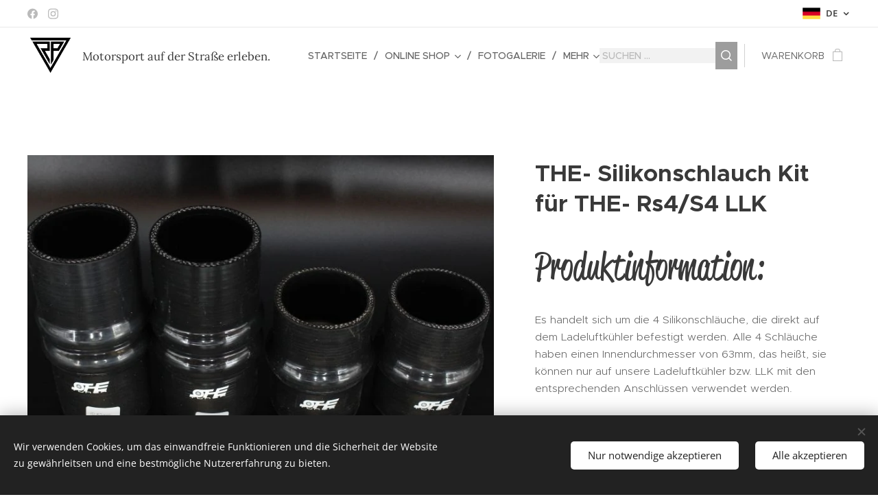

--- FILE ---
content_type: text/html; charset=UTF-8
request_url: https://www.reitsamer-performance.at/p/the-silikonschlauch-kit-fur-the-rs4-s4-llk/
body_size: 22034
content:
<!DOCTYPE html>
<html class="no-js" prefix="og: https://ogp.me/ns#" lang="de">
<head><link rel="preconnect" href="https://duyn491kcolsw.cloudfront.net" crossorigin><meta charset="utf-8"><link rel="shortcut icon" href="https://9c35953b96.clvaw-cdnwnd.com/039d2f425bb021ddb78896ef14356c86/200001413-7361473616/Logo%20Orignal%20alleine%20gro%C3%9F%20rot%20gerade.ico?ph=9c35953b96"><link rel="apple-touch-icon" href="https://9c35953b96.clvaw-cdnwnd.com/039d2f425bb021ddb78896ef14356c86/200001413-7361473616/Logo%20Orignal%20alleine%20gro%C3%9F%20rot%20gerade.ico?ph=9c35953b96"><link rel="icon" href="https://9c35953b96.clvaw-cdnwnd.com/039d2f425bb021ddb78896ef14356c86/200001413-7361473616/Logo%20Orignal%20alleine%20gro%C3%9F%20rot%20gerade.ico?ph=9c35953b96">
    <meta http-equiv="X-UA-Compatible" content="IE=edge">
    <title>THE- Silikonschlauch Kit für THE- Rs4/S4 LLK :: Reitsamer-Performance</title>
    <meta name="viewport" content="width=device-width,initial-scale=1">
    <meta name="msapplication-tap-highlight" content="no">
    
    <link href="https://duyn491kcolsw.cloudfront.net/files/0r/0rk/0rklmm.css?ph=9c35953b96" media="print" rel="stylesheet">
    <link href="https://duyn491kcolsw.cloudfront.net/files/2e/2e5/2e5qgh.css?ph=9c35953b96" media="screen and (min-width:100000em)" rel="stylesheet" data-type="cq" disabled>
    <link rel="stylesheet" href="https://duyn491kcolsw.cloudfront.net/files/45/45b/45boco.css?ph=9c35953b96"><link rel="stylesheet" href="https://duyn491kcolsw.cloudfront.net/files/4e/4er/4ersdq.css?ph=9c35953b96" media="screen and (min-width:37.5em)"><link rel="stylesheet" href="https://duyn491kcolsw.cloudfront.net/files/2v/2vp/2vpyx8.css?ph=9c35953b96" data-wnd_color_scheme_file=""><link rel="stylesheet" href="https://duyn491kcolsw.cloudfront.net/files/34/34q/34qmjb.css?ph=9c35953b96" data-wnd_color_scheme_desktop_file="" media="screen and (min-width:37.5em)" disabled=""><link rel="stylesheet" href="https://duyn491kcolsw.cloudfront.net/files/1j/1jo/1jorv9.css?ph=9c35953b96" data-wnd_additive_color_file=""><link rel="stylesheet" href="https://duyn491kcolsw.cloudfront.net/files/3q/3qe/3qel8a.css?ph=9c35953b96" data-wnd_typography_file=""><link rel="stylesheet" href="https://duyn491kcolsw.cloudfront.net/files/1m/1m9/1m96rh.css?ph=9c35953b96" data-wnd_typography_desktop_file="" media="screen and (min-width:37.5em)" disabled=""><script>(()=>{let e=!1;const t=()=>{if(!e&&window.innerWidth>=600){for(let e=0,t=document.querySelectorAll('head > link[href*="css"][media="screen and (min-width:37.5em)"]');e<t.length;e++)t[e].removeAttribute("disabled");e=!0}};t(),window.addEventListener("resize",t),"container"in document.documentElement.style||fetch(document.querySelector('head > link[data-type="cq"]').getAttribute("href")).then((e=>{e.text().then((e=>{const t=document.createElement("style");document.head.appendChild(t),t.appendChild(document.createTextNode(e)),import("https://duyn491kcolsw.cloudfront.net/client/js.polyfill/container-query-polyfill.modern.js").then((()=>{let e=setInterval((function(){document.body&&(document.body.classList.add("cq-polyfill-loaded"),clearInterval(e))}),100)}))}))}))})()</script>
<link rel="preload stylesheet" href="https://duyn491kcolsw.cloudfront.net/files/2p/2p0/2p0jlj.css?ph=9c35953b96" as="style"><meta name="description" content=""><meta name="keywords" content=""><meta name="generator" content="Webnode 2"><meta name="apple-mobile-web-app-capable" content="no"><meta name="apple-mobile-web-app-status-bar-style" content="black"><meta name="format-detection" content="telephone=no">

<meta property="og:url" content="https://reitsamer-performance.at/p/the-silikonschlauch-kit-fur-the-rs4-s4-llk/"><meta property="og:title" content="THE- Silikonschlauch Kit für THE- Rs4/S4 LLK :: Reitsamer-Performance"><meta property="og:type" content="article"><meta property="og:site_name" content="Reitsamer-Performance"><meta property="og:image" content="https://9c35953b96.clvaw-cdnwnd.com/039d2f425bb021ddb78896ef14356c86/200000315-822388223b/700/img-7268.jpg?ph=9c35953b96"><meta name="robots" content="index,follow"><link rel="canonical" href="https://www.reitsamer-performance.at/p/the-silikonschlauch-kit-fur-the-rs4-s4-llk/"><script>window.checkAndChangeSvgColor=function(c){try{var a=document.getElementById(c);if(a){c=[["border","borderColor"],["outline","outlineColor"],["color","color"]];for(var h,b,d,f=[],e=0,m=c.length;e<m;e++)if(h=window.getComputedStyle(a)[c[e][1]].replace(/\s/g,"").match(/^rgb[a]?\(([0-9]{1,3}),([0-9]{1,3}),([0-9]{1,3})/i)){b="";for(var g=1;3>=g;g++)b+=("0"+parseInt(h[g],10).toString(16)).slice(-2);"0"===b.charAt(0)&&(d=parseInt(b.substr(0,2),16),d=Math.max(16,d),b=d.toString(16)+b.slice(-4));f.push(c[e][0]+"="+b)}if(f.length){var k=a.getAttribute("data-src"),l=k+(0>k.indexOf("?")?"?":"&")+f.join("&");a.src!=l&&(a.src=l,a.outerHTML=a.outerHTML)}}}catch(n){}};</script></head>
<body class="l wt-product ac-h ac-i l-boxed b-btn-sq b-btn-s-l b-btn-dn b-btn-bw-1 img-d-r img-t-o img-h-z line-solid b-e-frs lbox-d c-s-n  wnd-s-b hb-on  wnd-fe wnd-multilang  wnd-eshop"><noscript>
				<iframe
				 src="https://www.googletagmanager.com/ns.html?id=GTM-542MMSL"
				 height="0"
				 width="0"
				 style="display:none;visibility:hidden"
				 >
				 </iframe>
			</noscript>

<div class="wnd-page l-page cs-gray ac-none t-t-fs-l t-t-fw-m t-t-sp-n t-t-d-n t-s-fs-s t-s-fw-m t-s-sp-n t-s-d-n t-p-fs-s t-p-fw-l t-p-sp-n t-h-fs-s t-h-fw-s t-h-sp-n t-bq-fs-m t-bq-fw-m t-bq-sp-n t-bq-d-l t-btn-fw-l t-nav-fw-l t-pd-fw-s t-nav-tt-u">
    <div class="l-w t cf t-02">
        <div class="l-bg cf">
            <div class="s-bg-l">
                
                
            </div>
        </div>
        <header class="l-h cf">
            <div class="sw cf">
	<div class="sw-c cf"><section class="s s-hb cf sc-w   wnd-w-wide wnd-hbl-on wnd-hbs-on">
	<div class="s-w cf">
		<div class="s-o cf">
			<div class="s-bg cf">
                <div class="s-bg-l">
                    
                    
                </div>
			</div>
			<div class="s-c">
                <div class="s-hb-c cf">
                    <div class="hb-si">
                        <div class="si">
    <div class="si-c"><a href="https://de-de.facebook.com/reitsamerperformance/" target="_blank" rel="noreferrer" title="Facebook"><svg xmlns="https://www.w3.org/2000/svg" viewBox="0 0 24 24" height="18px" width="18px"><path d="M24 12.073c0-6.627-5.373-12-12-12s-12 5.373-12 12c0 5.99 4.388 10.954 10.125 11.854v-8.385H7.078v-3.47h3.047V9.43c0-3.007 1.792-4.669 4.533-4.669 1.312 0 2.686.235 2.686.235v2.953H15.83c-1.491 0-1.956.925-1.956 1.874v2.25h3.328l-.532 3.47h-2.796v8.385C19.612 23.027 24 18.062 24 12.073z" fill="#bebebe"></path></svg></a><a href="https://www.instagram.com/reitsamerperformance/?hl=de" target="_blank" rel="noreferrer" title="Instagram"><svg viewBox="0 0 24 24" xmlns="https://www.w3.org/2000/svg" height="18px" width="18px"><path d="M12 0C8.74 0 8.333.015 7.053.072 5.775.132 4.905.333 4.14.63c-.789.306-1.459.717-2.126 1.384S.935 3.35.63 4.14C.333 4.905.131 5.775.072 7.053.012 8.333 0 8.74 0 12s.015 3.667.072 4.947c.06 1.277.261 2.148.558 2.913a5.885 5.885 0 001.384 2.126A5.868 5.868 0 004.14 23.37c.766.296 1.636.499 2.913.558C8.333 23.988 8.74 24 12 24s3.667-.015 4.947-.072c1.277-.06 2.148-.262 2.913-.558a5.898 5.898 0 002.126-1.384 5.86 5.86 0 001.384-2.126c.296-.765.499-1.636.558-2.913.06-1.28.072-1.687.072-4.947s-.015-3.667-.072-4.947c-.06-1.277-.262-2.149-.558-2.913a5.89 5.89 0 00-1.384-2.126A5.847 5.847 0 0019.86.63c-.765-.297-1.636-.499-2.913-.558C15.667.012 15.26 0 12 0zm0 2.16c3.203 0 3.585.016 4.85.071 1.17.055 1.805.249 2.227.415.562.217.96.477 1.382.896.419.42.679.819.896 1.381.164.422.36 1.057.413 2.227.057 1.266.07 1.646.07 4.85s-.015 3.585-.074 4.85c-.061 1.17-.256 1.805-.421 2.227a3.81 3.81 0 01-.899 1.382 3.744 3.744 0 01-1.38.896c-.42.164-1.065.36-2.235.413-1.274.057-1.649.07-4.859.07-3.211 0-3.586-.015-4.859-.074-1.171-.061-1.816-.256-2.236-.421a3.716 3.716 0 01-1.379-.899 3.644 3.644 0 01-.9-1.38c-.165-.42-.359-1.065-.42-2.235-.045-1.26-.061-1.649-.061-4.844 0-3.196.016-3.586.061-4.861.061-1.17.255-1.814.42-2.234.21-.57.479-.96.9-1.381.419-.419.81-.689 1.379-.898.42-.166 1.051-.361 2.221-.421 1.275-.045 1.65-.06 4.859-.06l.045.03zm0 3.678a6.162 6.162 0 100 12.324 6.162 6.162 0 100-12.324zM12 16c-2.21 0-4-1.79-4-4s1.79-4 4-4 4 1.79 4 4-1.79 4-4 4zm7.846-10.405a1.441 1.441 0 01-2.88 0 1.44 1.44 0 012.88 0z" fill="#bebebe"></path></svg></a></div>
</div>
                    </div>
                    <div class="hb-ci">
                        
                    </div>
                    <div class="hb-ccy">
                        
                    </div>
                    <div class="hb-lang">
                        <div class="hbl">
    <div class="hbl-c">
        <span class="hbl-a">
            <span class="hbl-a-t">
                <span class="lang-de">de</span>
            </span>
        </span>
        <div class="hbl-i lang-items">
            <ul class="hbl-i-l">
                <li selected>
                    <span class="lang-de">de</span>
                </li><li>
                    <a href="/en-us/"><span class="lang-en-us">en-us</span></a>
                </li><li>
                    <a href="/en/"><span class="lang-en">en</span></a>
                </li><li>
                    <a href="/it/"><span class="lang-it">it</span></a>
                </li><li>
                    <a href="/da/"><span class="lang-da">da</span></a>
                </li>
            </ul>
        </div>
    </div>
</div>
                    </div>
                </div>
			</div>
		</div>
	</div>
</section><section data-space="true" class="s s-hn s-hn-default wnd-mt-classic wnd-na-c logo-classic sc-w   wnd-w-wide wnd-nh-m hm-hidden  wnd-nav-sticky menu-delimiters-slash">
	<div class="s-w">
		<div class="s-o">

			<div class="s-bg">
                <div class="s-bg-l">
                    
                    
                </div>
			</div>

			<div class="h-w h-f wnd-fixed">

				<div class="n-l">
					<div class="s-c menu-nav">
						<div class="logo-block">
							<div class="b b-l logo logo-default logo-nb lora wnd-logo-with-text wnd-iar-1-1 logo-21 b-ls-l" id="wnd_LogoBlock_987928" data-wnd_mvc_type="wnd.fe.LogoBlock">
	<div class="b-l-c logo-content">
		<a class="b-l-link logo-link" href="/home/">

			<div class="b-l-image logo-image">
				<div class="b-l-image-w logo-image-cell">
                    <picture><source type="image/webp" srcset="https://9c35953b96.clvaw-cdnwnd.com/039d2f425bb021ddb78896ef14356c86/200001387-5d7035d705/450/rgdd.webp?ph=9c35953b96 450w, https://9c35953b96.clvaw-cdnwnd.com/039d2f425bb021ddb78896ef14356c86/200001387-5d7035d705/700/rgdd.webp?ph=9c35953b96 700w, https://9c35953b96.clvaw-cdnwnd.com/039d2f425bb021ddb78896ef14356c86/200001387-5d7035d705/rgdd.webp?ph=9c35953b96 900w" sizes="(min-width: 600px) 450px, (min-width: 360px) calc(100vw * 0.8), 100vw" ><img src="https://9c35953b96.clvaw-cdnwnd.com/039d2f425bb021ddb78896ef14356c86/200000003-440aa4505e/rgdd.png?ph=9c35953b96" alt="" width="900" height="796" class="wnd-logo-img" ></picture>
				</div>
			</div>

			

			<div class="b-l-br logo-br"></div>

			<div class="b-l-text logo-text-wrapper">
				<div class="b-l-text-w logo-text">
					<span class="b-l-text-c logo-text-cell"><font class="wnd-font-size-80">Motorsport auf der Straße erleben.</font></span>
				</div>
			</div>

		</a>
	</div>
</div>
						</div>

						<div id="menu-slider">
							<div id="menu-block">
								<nav id="menu"><div class="menu-font menu-wrapper">
	<a href="#" class="menu-close" rel="nofollow" title="Close Menu"></a>
	<ul role="menubar" aria-label="Menü" class="level-1">
		<li role="none" class="wnd-homepage">
			<a class="menu-item" role="menuitem" href="/home/"><span class="menu-item-text">Startseite</span></a>
			
		</li><li role="none" class="wnd-with-submenu">
			<a class="menu-item" role="menuitem" href="/e-shop/"><span class="menu-item-text">Online Shop</span></a>
			<ul role="menubar" aria-label="Menü" class="level-2">
		<li role="none">
			<a class="menu-item" role="menuitem" href="/aktionen/"><span class="menu-item-text">AKTIONEN</span></a>
			
		</li><li role="none" class="wnd-with-submenu">
			<a class="menu-item" role="menuitem" href="/rs4-s4-b5/"><span class="menu-item-text">RS4 / S4 B5</span></a>
			<ul role="menubar" aria-label="Menü" class="level-3">
		<li role="none">
			<a class="menu-item" role="menuitem" href="/pleuel/"><span class="menu-item-text">Pleuel</span></a>
			
		</li><li role="none">
			<a class="menu-item" role="menuitem" href="/zylinderkopf/"><span class="menu-item-text">Zylinderkopf</span></a>
			
		</li><li role="none">
			<a class="menu-item" role="menuitem" href="/ventile/"><span class="menu-item-text">Ventile</span></a>
			
		</li><li role="none">
			<a class="menu-item" role="menuitem" href="/kolben/"><span class="menu-item-text">Kolben</span></a>
			
		</li><li role="none">
			<a class="menu-item" role="menuitem" href="/riementrieb/"><span class="menu-item-text">Riementrieb</span></a>
			
		</li><li role="none">
			<a class="menu-item" role="menuitem" href="/kupplungen/"><span class="menu-item-text">Kupplungen</span></a>
			
		</li><li role="none">
			<a class="menu-item" role="menuitem" href="/luftversorgung/"><span class="menu-item-text">Luftversorgung</span></a>
			
		</li><li role="none">
			<a class="menu-item" role="menuitem" href="/arp-stehbolzen/"><span class="menu-item-text">ARP Stehbolzen</span></a>
			
		</li><li role="none">
			<a class="menu-item" role="menuitem" href="/tfsi-umbau/"><span class="menu-item-text">TFSI Umbau</span></a>
			
		</li><li role="none">
			<a class="menu-item" role="menuitem" href="/olversorgung-kuhlung/"><span class="menu-item-text">Ölversorgung/ Kühlung</span></a>
			
		</li><li role="none">
			<a class="menu-item" role="menuitem" href="/kraftstoffsystem/"><span class="menu-item-text">Kraftstoffsystem</span></a>
			
		</li><li role="none">
			<a class="menu-item" role="menuitem" href="/riemenscheiben/"><span class="menu-item-text">Riemenscheiben</span></a>
			
		</li><li role="none">
			<a class="menu-item" role="menuitem" href="/silikonschlauche/"><span class="menu-item-text">Silikonschläuche</span></a>
			
		</li><li role="none">
			<a class="menu-item" role="menuitem" href="/druckrohre/"><span class="menu-item-text">Druckrohre</span></a>
			
		</li><li role="none">
			<a class="menu-item" role="menuitem" href="/krummer-auspuff/"><span class="menu-item-text">Krümmer / Auspuff</span></a>
			
		</li><li role="none">
			<a class="menu-item" role="menuitem" href="/motor-getriebelager/"><span class="menu-item-text">Motor- Getriebelager</span></a>
			
		</li><li role="none">
			<a class="menu-item" role="menuitem" href="/mfa-display-reparatur/"><span class="menu-item-text">MFA Display Reparatur</span></a>
			
		</li><li role="none">
			<a class="menu-item" role="menuitem" href="/dichtungen/"><span class="menu-item-text">Dichtungen</span></a>
			
		</li>
	</ul>
		</li><li role="none">
			<a class="menu-item" role="menuitem" href="/audi-ttrs-8j-rs3-8p/"><span class="menu-item-text">Audi TTRS 8J / RS3 8P</span></a>
			
		</li><li role="none">
			<a class="menu-item" role="menuitem" href="/ttrs-8s-rs3-8v/"><span class="menu-item-text">TTRS 8S/Rs3 8V</span></a>
			
		</li><li role="none">
			<a class="menu-item" role="menuitem" href="/rs6-4b-v8/"><span class="menu-item-text">RS6 4B V8</span></a>
			
		</li><li role="none" class="wnd-with-submenu">
			<a class="menu-item" role="menuitem" href="/bekleidung/"><span class="menu-item-text">Bekleidung</span></a>
			<ul role="menubar" aria-label="Menü" class="level-3">
		<li role="none">
			<a class="menu-item" role="menuitem" href="/t-shirts/"><span class="menu-item-text">T-Shirts</span></a>
			
		</li><li role="none">
			<a class="menu-item" role="menuitem" href="/caps/"><span class="menu-item-text">Caps</span></a>
			
		</li><li role="none">
			<a class="menu-item" role="menuitem" href="/hoodies-pullis/"><span class="menu-item-text">Hoodies / Pullis</span></a>
			
		</li>
	</ul>
		</li>
	</ul>
		</li><li role="none">
			<a class="menu-item" role="menuitem" href="/fotogalerie/"><span class="menu-item-text">Fotogalerie</span></a>
			
		</li><li role="none">
			<a class="menu-item" role="menuitem" href="/uber-uns/"><span class="menu-item-text">Über uns</span></a>
			
		</li><li role="none">
			<a class="menu-item" role="menuitem" href="/kontakt/"><span class="menu-item-text">Kontakt</span></a>
			
		</li><li role="none">
			<a class="menu-item" role="menuitem" href="/projekte/"><span class="menu-item-text">Projekte</span></a>
			
		</li><li role="none">
			<a class="menu-item" role="menuitem" href="/4-0-tfsi-rs6-s6-rs7/"><span class="menu-item-text">4.0 TFSI RS6 S6 RS7</span></a>
			
		</li><li role="none">
			<a class="menu-item" role="menuitem" href="/ansaugkanalreinigung2/"><span class="menu-item-text">Ansaugkanalreinigung</span></a>
			
		</li><li role="none">
			<a class="menu-item" role="menuitem" href="/allgemeine-geschaftsbedingungen/"><span class="menu-item-text">Allgemeine Geschäftsbedingungen</span></a>
			
		</li><li role="none">
			<a class="menu-item" role="menuitem" href="/datenschutzerklarung/"><span class="menu-item-text">Datenschutzerklärung</span></a>
			
		</li><li role="none">
			<a class="menu-item" role="menuitem" href="/impressum/"><span class="menu-item-text">Impressum</span></a>
			
		</li>
	</ul>
	<span class="more-text">Mehr</span>
</div></nav>
							</div>
						</div>

						<div class="cart-and-mobile">
							<div class="search">
    <div class="search-app"></div>
</div>
							<div class="cart cf">
	<div class="cart-content">
		<a href="/cart/">
			<div class="cart-content-link">
				<div class="cart-text"><span>Warenkorb</span></div>
				<div class="cart-piece-count" data-count="0" data-wnd_cart_part="count">0</div>
				<div class="cart-piece-text" data-wnd_cart_part="text"></div>
				<div class="cart-price" data-wnd_cart_part="price">0,00 €</div>
			</div>
		</a>
	</div>
</div>

							<div id="menu-mobile">
								<a href="#" id="menu-submit"><span></span>Menü</a>
							</div>
						</div>

					</div>
				</div>

			</div>

		</div>
	</div>
</section></div>
</div>
        </header>
        <main class="l-m cf">
            <div class="sw cf">
	<div class="sw-c cf"><section class="s s-hm s-hm-hidden wnd-h-hidden cf sc-w   hn-default"></section><section data-space="true" class="s s-ed cf sc-w   wnd-w-wide wnd-s-higher wnd-h-auto">
	<div class="s-w cf">
		<div class="s-o s-fs cf">
			<div class="s-bg cf">
                <div class="s-bg-l">
                    
                    
                </div>
			</div>
			<div class="s-c s-fs cf">
				<div class="b-e b-e-d b b-s cf" data-wnd_product_item="200000388" data-wnd_product_data="{&quot;id&quot;:200000388,&quot;name&quot;:&quot;THE- Silikonschlauch Kit f\u00fcr THE- Rs4\/S4 LLK&quot;,&quot;image&quot;:[&quot;https:\/\/9c35953b96.clvaw-cdnwnd.com\/039d2f425bb021ddb78896ef14356c86\/200000315-822388223b\/450\/img-7268.jpg?ph=9c35953b96&quot;,&quot;https:\/\/9c35953b96.clvaw-cdnwnd.com\/039d2f425bb021ddb78896ef14356c86\/200000315-822388223b\/img-7268.jpg?ph=9c35953b96&quot;],&quot;detail_url&quot;:&quot;\/p\/the-silikonschlauch-kit-fur-the-rs4-s4-llk\/&quot;,&quot;category&quot;:&quot;RS4 \/ S4 B5\/Silikonschl\u00e4uche&quot;,&quot;list_position&quot;:0,&quot;price&quot;:70.8,&quot;comparative_price&quot;:0,&quot;out_of_stock&quot;:false,&quot;availability&quot;:&quot;DO_NOT_SHOW&quot;,&quot;variants&quot;:[],&quot;variants_active&quot;:false}" data-wnd-price-info-template="&lt;span class=&quot;prd-price-info&quot;&gt;&lt;span class=&quot;prd-price-info-c&quot;&gt;{value}&lt;/span&gt;&lt;/span&gt;">
    <form class="cf" action="" method="post" data-wnd_sys_form="add-to-cart">

        <div class="b-e-d-head b-e-d-right">
            <h1 class="b-e-d-title cf"><span class="prd-title">
	<span class="prd-title-c">THE- Silikonschlauch Kit für THE- Rs4/S4 LLK</span>
</span></h1>
        </div>

        <div class="b-e-d-ribbons cf">
            <span class="prd-label prd-out-of-stock">
	<span class="prd-label-c prd-out-of-stock-c"></span>
</span>
            <span class="prd-label">
	<span class="prd-label-c"></span>
</span>
        </div>

        <div class="b-e-d-gal b-e-d-left">
            <div class="prd-gal cf" id="wnd_ProductGalleryBlock_272002" data-slideshow="false">
	<div class="prd-gal-c cf">
		<ul class="prd-gal-list cf">
			<li class="prd-gal-photo wnd-orientation-landscape">
				<a class="prd-gal-link litebox" data-litebox-group="gallery" data-litebox-text="" href="https://9c35953b96.clvaw-cdnwnd.com/039d2f425bb021ddb78896ef14356c86/200000315-822388223b/img-7268.jpg?ph=9c35953b96" width="740" height="560">
					<div class="prd-gal-img cf">
						<div class="prd-gal-img-pos">
                            <picture><source type="image/webp" srcset="https://9c35953b96.clvaw-cdnwnd.com/039d2f425bb021ddb78896ef14356c86/200001281-042bb042be/450/img-7268.webp?ph=9c35953b96 450w, https://9c35953b96.clvaw-cdnwnd.com/039d2f425bb021ddb78896ef14356c86/200001281-042bb042be/700/img-7268.webp?ph=9c35953b96 700w, https://9c35953b96.clvaw-cdnwnd.com/039d2f425bb021ddb78896ef14356c86/200001281-042bb042be/img-7268.webp?ph=9c35953b96 740w" sizes="(min-width: 768px) 60vw, 100vw" ><img src="https://9c35953b96.clvaw-cdnwnd.com/039d2f425bb021ddb78896ef14356c86/200000315-822388223b/img-7268.jpg?ph=9c35953b96" alt="" width="740" height="560" loading="lazy" ></picture>
						</div>
					</div>
					<div class="prd-gal-title cf"><span></span></div>
				</a>
			</li>
		</ul>
	</div>

	<div class="prd-gal-nav dots cf">
		<div class="prd-gal-nav-arrow-prev prd-gal-nav-arrow">
			<div class="prd-gal-nav-arrow-submit"></div>
		</div>

		<div class="prd-gal-nav-c dots-content cf"></div>

		<div class="prd-gal-nav-arrow-next prd-gal-nav-arrow">
			<div class="prd-gal-nav-arrow-submit"></div>
		</div>
	</div>

	
</div>
        </div>

        <div class="b-e-d-c b-e-d-right">
            <div class="b-text text prd-text">
	<div class="prd-text-c"><h1>Produktinformation:</h1><p>Es handelt sich um die 4 Silikonschläuche, die direkt auf dem Ladeluftkühler befestigt werden. Alle 4 Schläuche haben einen Innendurchmesser von 63mm, das heißt, sie können nur auf unsere Ladeluftkühler bzw. LLK mit den entsprechenden Anschlüssen verwendet werden.</p><p><br></p><p>THE-B5 019 02<br></p></div>
</div>
            
            <div class="b-e-d-price cf">
                <span class="prd-price">
	<span class="prd-price-pref-text wnd-product-prefix-text"></span><span class="prd-price-pref"></span><span class="prd-price-c wnd-product-price">70,80</span><span class="prd-price-suf">&nbsp;€</span><span class="prd-price-suf-text wnd-product-suffix-text"></span>
</span>
                <span class="prd-price prd-price-com wnd-product-comparative-price-area wnd-empty" style="display:none">
	<span class="prd-price-pref"></span><span class="prd-price-c wnd-product-comparative-price-content">0,00</span><span class="prd-price-suf">&nbsp;€</span>
</span>
            </div>
            <div class="b-e-d-price b-e-d-price-info" data-wnd-identifier="wnd-price-info-container">
                
                
                
                
                
            </div>
            <div class="b-e-d-stock b-e-d-stock-info" data-wnd-identifier="wnd-stock-info-container">
                <span class="prd-stock-info" data-wnd-identifier="wnd-stock-info">
    <span class="wt-bold"></span>
</span>
            </div>

            <div class="b-e-d-submit cf">
                <div class="prd-crt b-btn b-btn-3 b-btn-atc b-btn-i-left b-btn-i-atc wnd-fixed cf">
                    <button class="b-btn-l b-btn-fixed" type="submit" name="send" value="wnd_ProductDetailFormBlock_696314" disabled data-wnd_add_to_cart_button>
                        <span class="b-btn-t">Zum Warenkorb hinzufügen</span>
                        <span class="b-btn-a-l">
							<span class="loader"></span>
						</span>
                        <span class="b-btn-a-a">
							<span class="checked"></span>
							Zum Warenkorb hinzugefügt
						</span>
                        <span class="b-btn-ofs">Ausverkauft</span>
                    </button>
                </div>
            </div>
        </div>

        <input type="hidden" name="id" value="200000388">

    </form>
</div>
				<div class="ez cf wnd-no-cols">
	<div class="ez-c"></div>
</div>
			</div>
		</div>
	</div>
</section></div>
</div>
        </main>
        <footer class="l-f cf">
            <div class="sw cf">
	<div class="sw-c cf"><section data-wn-border-element="s-f-border" class="s s-f s-f-basic s-f-simple sc-m wnd-background-image  wnd-w-wide wnd-s-higher">
	<div class="s-w">
		<div class="s-o">
			<div class="s-bg">
                <div class="s-bg-l wnd-background-image fx-none bgpos-center-center bgatt-scroll overlay-black">
                    <picture><source type="image/webp" srcset="https://9c35953b96.clvaw-cdnwnd.com/039d2f425bb021ddb78896ef14356c86/200001388-e87c1e87c4/700/20170812_165735-01.webp?ph=9c35953b96 700w, https://9c35953b96.clvaw-cdnwnd.com/039d2f425bb021ddb78896ef14356c86/200001388-e87c1e87c4/20170812_165735-01.webp?ph=9c35953b96 1920w, https://9c35953b96.clvaw-cdnwnd.com/039d2f425bb021ddb78896ef14356c86/200001388-e87c1e87c4/20170812_165735-01.webp?ph=9c35953b96 2x" sizes="100vw" ><img src="https://9c35953b96.clvaw-cdnwnd.com/039d2f425bb021ddb78896ef14356c86/200000062-b7307b82f0/20170812_165735-01.jpg?ph=9c35953b96" width="1920" height="1440" alt="" loading="lazy" ></picture>
                    
                </div>
			</div>
			<div class="s-c s-f-l-w s-f-border">
				<div class="s-f-l b-s b-s-t0 b-s-b0">
					<div class="s-f-l-c s-f-l-c-first">
						<div class="s-f-cr"><span class="it b link">
	<span class="it-c">Reitsamer Performance                            Herr Bernhard Reitsamer, St. Georgener Landesstr. 38, 5113 St.Georgen bei Salzburg</span>
</span></div>
						<div class="s-f-sf">
                            <span class="sf b">
<span class="sf-content sf-c link">ATU71689425</span>
</span>
                            <span class="sf-cbr link">
    <a href="#" rel="nofollow">Cookies</a>
</span>
                            
                            
                            
                        </div>
					</div>
					<div class="s-f-l-c s-f-l-c-last">
						<div class="s-f-lang lang-select cf">
	<div class="s-f-lang-c">
		<span class="s-f-lang-t lang-title"><span class="wt-bold"><span>Sprachen</span></span></span>
		<div class="s-f-lang-i lang-items">
			<ul class="s-f-lang-list">
				<li class="link">
					<span class="lang-de">Deutsch</span>
				</li><li class="link">
					<a href="/en-us/"><span class="lang-en-us">American English</span></a>
				</li><li class="link">
					<a href="/en/"><span class="lang-en">English</span></a>
				</li><li class="link">
					<a href="/it/"><span class="lang-it">Italiano</span></a>
				</li><li class="link">
					<a href="/da/"><span class="lang-da">Dansk</span></a>
				</li>
			</ul>
		</div>
	</div>
</div>
					</div>
                    <div class="s-f-l-c s-f-l-c-currency">
                        <div class="s-f-ccy ccy-select cf">
	
</div>
                    </div>
				</div>
			</div>
		</div>
	</div>
</section></div>
</div>
        </footer>
    </div>
    
</div>
<section class="cb cb-dark" id="cookiebar" style="display:none;" id="cookiebar" style="display:none;">
	<div class="cb-bar cb-scrollable">
		<div class="cb-bar-c">
			<div class="cb-bar-text">Wir verwenden Cookies, um das einwandfreie Funktionieren und die Sicherheit der Website zu gewährleitsen und eine bestmögliche Nutzererfahrung zu bieten.</div>
			<div class="cb-bar-buttons">
				<button class="cb-button cb-close-basic" data-action="accept-necessary">
					<span class="cb-button-content">Nur notwendige akzeptieren</span>
				</button>
				<button class="cb-button cb-close-basic" data-action="accept-all">
					<span class="cb-button-content">Alle akzeptieren</span>
				</button>
				
			</div>
		</div>
        <div class="cb-close cb-close-basic" data-action="accept-necessary"></div>
	</div>

	<div class="cb-popup cb-light close">
		<div class="cb-popup-c">
			<div class="cb-popup-head">
				<h3 class="cb-popup-title">Erweiterte Einstellungen</h3>
				<p class="cb-popup-text">Hier können Sie Ihre bevorzugten Cookie-Einstellungen anpassen. Aktivieren oder deaktivieren Sie die folgenden Kategorien und speichern Sie Ihre Auswahl.</p>
			</div>
			<div class="cb-popup-options cb-scrollable">
				<div class="cb-option">
					<input class="cb-option-input" type="checkbox" id="necessary" name="necessary" readonly="readonly" disabled="disabled" checked="checked">
                    <div class="cb-option-checkbox"></div>
                    <label class="cb-option-label" for="necessary">Notwendige Cookies</label>
					<div class="cb-option-text">Die essentiellen Cookies sind für das sichere und korrekte Funktionieren unserer Website und den Registrierungsprozess unerlässlich.</div>
				</div><div class="cb-option">
					<input class="cb-option-input" type="checkbox" id="functional" name="functional">
                    <div class="cb-option-checkbox"></div>
                    <label class="cb-option-label" for="functional">Funktionelle Cookies</label>
					<div class="cb-option-text">Die funktionellen Cookies speichern Ihre Präferenzen für unsere Website und ermöglichen eine individuelle Anpassung.</div>
				</div><div class="cb-option">
					<input class="cb-option-input" type="checkbox" id="performance" name="performance">
                    <div class="cb-option-checkbox"></div>
                    <label class="cb-option-label" for="performance">Performance Cookies</label>
					<div class="cb-option-text">Die Performance-Cookies stellen ein angepasstes Funktionieren der Website sicher.</div>
				</div><div class="cb-option">
					<input class="cb-option-input" type="checkbox" id="marketing" name="marketing">
                    <div class="cb-option-checkbox"></div>
                    <label class="cb-option-label" for="marketing">Marketing / Drittanbieter Cookies</label>
					<div class="cb-option-text">Die Marketing-Cookies ermöglichen es uns, die Leistung unserer Website zu messen und analysieren.</div>
				</div>
			</div>
			<div class="cb-popup-footer">
				<button class="cb-button cb-save-popup" data-action="advanced-save">
					<span class="cb-button-content">Speichern</span>
				</button>
			</div>
			<div class="cb-close cb-close-popup" data-action="close"></div>
		</div>
	</div>
</section>

<script src="https://duyn491kcolsw.cloudfront.net/files/3n/3no/3nov38.js?ph=9c35953b96" crossorigin="anonymous" type="module"></script><script>document.querySelector(".wnd-fe")&&[...document.querySelectorAll(".c")].forEach((e=>{const t=e.querySelector(".b-text:only-child");t&&""===t.querySelector(".b-text-c").innerText&&e.classList.add("column-empty")}))</script>


<script src="https://duyn491kcolsw.cloudfront.net/client.fe/js.compiled/lang.de.2086.js?ph=9c35953b96" crossorigin="anonymous"></script><script src="https://duyn491kcolsw.cloudfront.net/client.fe/js.compiled/compiled.multi.2-2193.js?ph=9c35953b96" crossorigin="anonymous"></script><script>var wnd = wnd || {};wnd.$data = {"image_content_items":{"wnd_ThumbnailBlock_329492":{"id":"wnd_ThumbnailBlock_329492","type":"wnd.pc.ThumbnailBlock"},"wnd_HeaderSection_header_main_637168":{"id":"wnd_HeaderSection_header_main_637168","type":"wnd.pc.HeaderSection"},"wnd_Section_eshop_product_detail_311288":{"id":"wnd_Section_eshop_product_detail_311288","type":"wnd.pc.Section"},"wnd_ProductGalleryBlock_272002":{"id":"wnd_ProductGalleryBlock_272002","type":"wnd.pc.ProductGalleryBlock"},"wnd_ImageBlock_578919":{"id":"wnd_ImageBlock_578919","type":"wnd.pc.ImageBlock"},"wnd_ProductPhotoImageBlock_700140869":{"id":"wnd_ProductPhotoImageBlock_700140869","type":"wnd.pc.ProductPhotoImageBlock"},"wnd_LogoBlock_987928":{"id":"wnd_LogoBlock_987928","type":"wnd.pc.LogoBlock"},"wnd_FooterSection_footer_461117":{"id":"wnd_FooterSection_footer_461117","type":"wnd.pc.FooterSection"}},"svg_content_items":{"wnd_ImageBlock_578919":{"id":"wnd_ImageBlock_578919","type":"wnd.pc.ImageBlock"},"wnd_LogoBlock_987928":{"id":"wnd_LogoBlock_987928","type":"wnd.pc.LogoBlock"}},"content_items":[],"eshopSettings":{"ESHOP_SETTINGS_DISPLAY_PRICE_WITHOUT_VAT":false,"ESHOP_SETTINGS_DISPLAY_ADDITIONAL_VAT":false,"ESHOP_SETTINGS_DISPLAY_SHIPPING_COST":false},"project_info":{"isMultilanguage":true,"isMulticurrency":false,"eshop_tax_enabled":"1","country_code":"at","contact_state":null,"eshop_tax_type":"VAT","eshop_discounts":true,"graphQLURL":"https:\/\/reitsamer-performance.at\/servers\/graphql\/","iubendaSettings":{"cookieBarCode":"","cookiePolicyCode":"","privacyPolicyCode":"","termsAndConditionsCode":""}}};</script><script>wnd.$system = {"fileSystemType":"aws_s3","localFilesPath":"https:\/\/www.reitsamer-performance.at\/_files\/","awsS3FilesPath":"https:\/\/9c35953b96.clvaw-cdnwnd.com\/039d2f425bb021ddb78896ef14356c86\/","staticFiles":"https:\/\/duyn491kcolsw.cloudfront.net\/files","isCms":false,"staticCDNServers":["https:\/\/duyn491kcolsw.cloudfront.net\/"],"fileUploadAllowExtension":["jpg","jpeg","jfif","png","gif","bmp","ico","svg","webp","tiff","pdf","doc","docx","ppt","pptx","pps","ppsx","odt","xls","xlsx","txt","rtf","mp3","wma","wav","ogg","amr","flac","m4a","3gp","avi","wmv","mov","mpg","mkv","mp4","mpeg","m4v","swf","gpx","stl","csv","xml","txt","dxf","dwg","iges","igs","step","stp"],"maxUserFormFileLimit":4194304,"frontendLanguage":"de","backendLanguage":"de","frontendLanguageId":1,"page":{"id":50000003,"identifier":"p","template":{"id":200000465,"styles":{"background":{"default":null},"additiveColor":"ac-none","scheme":"cs-gray","acHeadings":true,"acOthers":false,"acIcons":true,"lineStyle":"line-solid","imageTitle":"img-t-o","imageHover":"img-h-z","imageStyle":"img-d-r","buttonDecoration":"b-btn-dn","buttonStyle":"b-btn-sq","buttonSize":"b-btn-s-l","buttonBorders":"b-btn-bw-1","lightboxStyle":"lbox-d","eshopGridItemStyle":"b-e-frs","eshopGridItemAlign":"b-e-c","columnSpaces":"c-s-n","layoutType":"l-boxed","layoutDecoration":"l-d-none","formStyle":"rounded","menuType":"","menuStyle":"menu-delimiters-slash","sectionWidth":"wnd-w-wide","sectionSpace":"wnd-s-higher","typography":"t-02_new","acSubheadings":false,"acMenu":false,"buttonWeight":"t-btn-fw-l","productWeight":"t-pd-fw-s","menuWeight":"t-nav-fw-l","searchStyle":"wnd-s-b","headerBarStyle":"hb-on","typoTitleSizes":"t-t-fs-l","typoTitleWeights":"t-t-fw-m","typoTitleSpacings":"t-t-sp-n","typoTitleDecorations":"t-t-d-n","typoHeadingSizes":"t-h-fs-s","typoHeadingWeights":"t-h-fw-s","typoHeadingSpacings":"t-h-sp-n","typoSubtitleSizes":"t-s-fs-s","typoSubtitleWeights":"t-s-fw-m","typoSubtitleSpacings":"t-s-sp-n","typoSubtitleDecorations":"t-s-d-n","typoParagraphSizes":"t-p-fs-s","typoParagraphWeights":"t-p-fw-l","typoParagraphSpacings":"t-p-sp-n","typoBlockquoteSizes":"t-bq-fs-m","typoBlockquoteWeights":"t-bq-fw-m","typoBlockquoteSpacings":"t-bq-sp-n","typoBlockquoteDecorations":"t-bq-d-l","menuTextTransform":"t-nav-tt-u"}},"layout":"product_detail","name":"THE- Silikonschlauch Kit f\u00fcr THE- Rs4\/S4 LLK","html_title":null,"language":"de","langId":1,"isHomepage":false,"meta_description":null,"meta_keywords":null,"header_code":null,"footer_code":null,"styles":null,"countFormsEntries":[]},"listingsPrefix":"\/l\/","productPrefix":"\/p\/","cartPrefix":"\/cart\/","checkoutPrefix":"\/checkout\/","searchPrefix":"\/search\/","isCheckout":false,"isEshop":true,"hasBlog":true,"isProductDetail":true,"isListingDetail":false,"listing_page":[],"hasEshopAnalytics":false,"gTagId":null,"gAdsId":null,"format":{"be":{"DATE_TIME":{"mask":"%d.%m.%Y %H:%M","regexp":"^(((0?[1-9]|[1,2][0-9]|3[0,1])\\.(0?[1-9]|1[0-2])\\.[0-9]{1,4})(( [0-1][0-9]| 2[0-3]):[0-5][0-9])?|(([0-9]{4}(0[1-9]|1[0-2])(0[1-9]|[1,2][0-9]|3[0,1])(0[0-9]|1[0-9]|2[0-3])[0-5][0-9][0-5][0-9])))?$"},"DATE":{"mask":"%d.%m.%Y","regexp":"^((0?[1-9]|[1,2][0-9]|3[0,1])\\.(0?[1-9]|1[0-2])\\.[0-9]{1,4})$"},"CURRENCY":{"mask":{"point":",","thousands":".","decimals":2,"mask":"%s","zerofill":true}}},"fe":{"DATE_TIME":{"mask":"%d.%m.%Y %H:%M","regexp":"^(((0?[1-9]|[1,2][0-9]|3[0,1])\\.(0?[1-9]|1[0-2])\\.[0-9]{1,4})(( [0-1][0-9]| 2[0-3]):[0-5][0-9])?|(([0-9]{4}(0[1-9]|1[0-2])(0[1-9]|[1,2][0-9]|3[0,1])(0[0-9]|1[0-9]|2[0-3])[0-5][0-9][0-5][0-9])))?$"},"DATE":{"mask":"%d.%m.%Y","regexp":"^((0?[1-9]|[1,2][0-9]|3[0,1])\\.(0?[1-9]|1[0-2])\\.[0-9]{1,4})$"},"CURRENCY":{"mask":{"point":",","thousands":".","decimals":2,"mask":"%s","zerofill":true}}}},"e_product":{"id":200002549,"workingId":200000388,"name":"THE- Silikonschlauch Kit f\u00fcr THE- Rs4\/S4 LLK","identifier":"the-silikonschlauch-kit-fur-the-rs4-s4-llk","meta_description":null,"meta_keywords":null,"html_title":null,"styles":null,"content_items":{"wnd_PerexBlock_724348":{"type":"wnd.pc.PerexBlock","id":"wnd_PerexBlock_724348","context":"page","text":""},"wnd_ThumbnailBlock_329492":{"type":"wnd.pc.ThumbnailBlock","id":"wnd_ThumbnailBlock_329492","context":"page","style":{"background":{"default":{"default":"wnd-background-image"}},"backgroundSettings":{"default":{"default":{"id":200000315,"src":"200000315-822388223b\/img-7268.jpg","dataType":"filesystem_files","width":740,"height":560,"mediaType":"myImages","mime":"image\/jpeg","alternatives":{"image\/webp":{"id":200001281,"src":"200001281-042bb042be\/img-7268.webp","dataType":"filesystem_files","width":"740","height":"560","mime":"image\/webp"}}}}}},"refs":{"filesystem_files":[{"filesystem_files.id":200000315}]}},"wnd_SectionWrapper_46252":{"type":"wnd.pc.SectionWrapper","id":"wnd_SectionWrapper_46252","context":"page","content":["wnd_HeaderSection_header_main_637168","wnd_Section_eshop_product_detail_311288"]},"wnd_HeaderSection_header_main_637168":{"type":"wnd.pc.HeaderSection","contentIdentifier":"header_main","id":"wnd_HeaderSection_header_main_637168","context":"page","content":{"default":[],"editzone":["wnd_EditZone_979645"],"no_claim":[],"button":["wnd_ButtonBlock_890233"],"button_box":["wnd_ButtonBlock_890233"],"one_claim":["wnd_StyledInlineTextBlock_597058"],"one_claim_button":["wnd_StyledInlineTextBlock_597058","wnd_ButtonBlock_890233"],"one_claim_box":["wnd_StyledInlineTextBlock_597058"],"one_claim_button_box":["wnd_StyledInlineTextBlock_597058","wnd_ButtonBlock_890233"],"two_claims":["wnd_StyledInlineTextBlock_597058","wnd_StyledInlineTextBlock_742168"],"two_claims_button":["wnd_StyledInlineTextBlock_597058","wnd_StyledInlineTextBlock_742168","wnd_ButtonBlock_890233"],"two_claims_box":["wnd_StyledInlineTextBlock_597058","wnd_StyledInlineTextBlock_742168"],"two_claims_button_box":["wnd_StyledInlineTextBlock_597058","wnd_StyledInlineTextBlock_742168","wnd_ButtonBlock_890233"],"three_claims":["wnd_StyledInlineTextBlock_597058","wnd_StyledInlineTextBlock_742168","wnd_StyledInlineTextBlock_14408"],"three_claims_button":["wnd_StyledInlineTextBlock_597058","wnd_StyledInlineTextBlock_742168","wnd_StyledInlineTextBlock_14408","wnd_ButtonBlock_890233"],"three_claims_box":["wnd_StyledInlineTextBlock_597058","wnd_StyledInlineTextBlock_742168","wnd_StyledInlineTextBlock_14408"],"three_claims_button_box":["wnd_StyledInlineTextBlock_597058","wnd_StyledInlineTextBlock_742168","wnd_StyledInlineTextBlock_14408","wnd_ButtonBlock_890233"]},"contentMap":{"wnd.pc.ButtonBlock":{"header-main-button":"wnd_ButtonBlock_890233"},"wnd.pc.EditZone":{"header-content":"wnd_EditZone_979645"},"wnd.pc.StyledInlineTextBlock":{"big-claim":"wnd_StyledInlineTextBlock_597058","small-claim":"wnd_StyledInlineTextBlock_742168","quote-claim":"wnd_StyledInlineTextBlock_14408"}},"style":{"sectionColor":{"default":"sc-w"},"sectionWidth":{"default":"wnd-w-wide"},"sectionSpace":{"default":"wnd-s-higher"},"sectionHeight":{"default":"wnd-h-auto"},"sectionPosition":{"default":"wnd-p-cc"}},"variant":{"default":"default"}},"wnd_EditZone_979645":{"type":"wnd.pc.EditZone","id":"wnd_EditZone_979645","context":"page","content":["wnd_ContentZoneColWrapper_365203"]},"wnd_StyledInlineTextBlock_597058":{"type":"wnd.pc.StyledInlineTextBlock","id":"wnd_StyledInlineTextBlock_597058","context":"page","code":"\u003Cstrong\u003EWichtige \u00dcberschrift\u003C\/strong\u003E","style":{"class":"","cssClasses":{"color":"claim-default claim-nb","fontSize":"","fontFamily":"fira-sans","size":"claim-72"}}},"wnd_StyledInlineTextBlock_742168":{"type":"wnd.pc.StyledInlineTextBlock","id":"wnd_StyledInlineTextBlock_742168","context":"page","code":"Untertitel hier eingeben","style":{"class":"","cssClasses":{"color":"claim-beside claim-nb","fontSize":"","fontFamily":"pt-serif","size":"claim-26"}}},"wnd_StyledInlineTextBlock_14408":{"type":"wnd.pc.StyledInlineTextBlock","id":"wnd_StyledInlineTextBlock_14408","context":"page","code":"\u003Cem\u003E\u201eF\u00fcgen Sie Ihren Slogan hier ein\u0022\u003C\/em\u003E","style":{"class":"","cssClasses":{"color":"claim-default claim-nb","fontSize":"","fontFamily":"cormorant","size":"claim-46"}}},"wnd_ButtonBlock_890233":{"type":"wnd.pc.ButtonBlock","id":"wnd_ButtonBlock_890233","context":"page","code":"Hier klicken","link":"","open_in_new_window":0,"style":{"class":"","cssClasses":{"color":"b-btn-3"}}},"wnd_Section_eshop_product_detail_311288":{"type":"wnd.pc.Section","contentIdentifier":"eshop_product_detail","id":"wnd_Section_eshop_product_detail_311288","context":"page","content":{"default":["wnd_EditZone_50742","wnd_ProductDetailFormBlock_696314"],"default_box":["wnd_EditZone_50742","wnd_ProductDetailFormBlock_696314"]},"contentMap":{"wnd.pc.EditZone":{"master-01":"wnd_EditZone_50742"},"wnd.pc.ProductDetailFormBlock":{"product-01":"wnd_ProductDetailFormBlock_696314"}},"style":{"sectionColor":{"default":null},"sectionWidth":{"default":"wnd-w-wide"},"sectionSpace":{"default":"wnd-s-higher"}},"variant":{"default":"default"}},"wnd_EditZone_50742":{"type":"wnd.pc.EditZone","id":"wnd_EditZone_50742","context":"page","content":[]},"wnd_ProductDetailFormBlock_696314":{"type":"wnd.pc.ProductDetailFormBlock","id":"wnd_ProductDetailFormBlock_696314","context":"page","contentMap":{"wnd.pc.ProductSubmitBlock":{"submit":"wnd_ProductSubmitBlock_797969"},"wnd.pc.ProductTitleBlock":{"name":"wnd_ProductTitleBlock_289719"},"wnd.pc.ProductDescriptionBlock":{"description":"wnd_ProductDescriptionBlock_727400"},"wnd.pc.ProductPriceBlock":{"price":"wnd_ProductPriceBlock_556729"},"wnd.pc.ProductComparativePriceBlock":{"comparative-price":"wnd_ProductComparativePriceBlock_886663"},"wnd.pc.ProductRibbonBlock":{"ribbon":"wnd_ProductRibbonBlock_929701"},"wnd.pc.ProductOutOfStockBlock":{"out-of-stock":"wnd_ProductOutOfStockBlock_646606"},"wnd.pc.ProductGalleryBlock":{"productgallery":"wnd_ProductGalleryBlock_272002"},"wnd.pc.ProductVariantsBlock":{"variants":"wnd_ProductVariantsBlock_431259"}},"action":{"type":"message","message":"\n","target":""},"email":"reitsamer-performance@gmx.at","content":{"default":["wnd_ProductSubmitBlock_797969","wnd_ProductTitleBlock_289719","wnd_ProductDescriptionBlock_727400","wnd_ProductPriceBlock_556729","wnd_ProductComparativePriceBlock_886663","wnd_ProductRibbonBlock_929701","wnd_ProductOutOfStockBlock_646606","wnd_ProductGalleryBlock_272002","wnd_ProductVariantsBlock_431259"],"rounded":["wnd_ProductSubmitBlock_797969","wnd_ProductTitleBlock_289719","wnd_ProductDescriptionBlock_727400","wnd_ProductPriceBlock_556729","wnd_ProductComparativePriceBlock_886663","wnd_ProductRibbonBlock_929701","wnd_ProductOutOfStockBlock_646606","wnd_ProductGalleryBlock_272002","wnd_ProductVariantsBlock_431259"],"space":["wnd_ProductSubmitBlock_797969","wnd_ProductTitleBlock_289719","wnd_ProductDescriptionBlock_727400","wnd_ProductPriceBlock_556729","wnd_ProductComparativePriceBlock_886663","wnd_ProductRibbonBlock_929701","wnd_ProductOutOfStockBlock_646606","wnd_ProductGalleryBlock_272002","wnd_ProductVariantsBlock_431259"],"light":["wnd_ProductSubmitBlock_797969","wnd_ProductTitleBlock_289719","wnd_ProductDescriptionBlock_727400","wnd_ProductPriceBlock_556729","wnd_ProductComparativePriceBlock_886663","wnd_ProductRibbonBlock_929701","wnd_ProductOutOfStockBlock_646606","wnd_ProductGalleryBlock_272002","wnd_ProductVariantsBlock_431259"]}},"wnd_ProductSubmitBlock_797969":{"type":"wnd.pc.ProductSubmitBlock","id":"wnd_ProductSubmitBlock_797969","context":"page","style":{"class":""},"code":"Zum Warenkorb hinzuf\u00fcgen"},"wnd_ProductTitleBlock_289719":{"type":"wnd.pc.ProductTitleBlock","id":"wnd_ProductTitleBlock_289719","context":"page","refDataType":"e_product","refDataKey":"e_product.name"},"wnd_ProductDescriptionBlock_727400":{"type":"wnd.pc.ProductDescriptionBlock","id":"wnd_ProductDescriptionBlock_727400","context":"page","refDataType":"e_product","refDataKey":"e_product.description"},"wnd_ProductPriceBlock_556729":{"type":"wnd.pc.ProductPriceBlock","id":"wnd_ProductPriceBlock_556729","context":"page","refDataType":"e_product","refDataKey":"e_product.price"},"wnd_ProductComparativePriceBlock_886663":{"type":"wnd.pc.ProductComparativePriceBlock","id":"wnd_ProductComparativePriceBlock_886663","context":"page","refDataType":"e_product","refDataKey":"e_product.sale_price"},"wnd_ProductRibbonBlock_929701":{"type":"wnd.pc.ProductRibbonBlock","id":"wnd_ProductRibbonBlock_929701","context":"page","refDataType":"e_product","refDataKey":"e_product.ribbon"},"wnd_ProductOutOfStockBlock_646606":{"type":"wnd.pc.ProductOutOfStockBlock","id":"wnd_ProductOutOfStockBlock_646606","context":"page","refDataType":"e_product","refDataKey":"e_product.out_of_stock"},"wnd_ProductGalleryBlock_272002":{"type":"wnd.pc.ProductGalleryBlock","id":"wnd_ProductGalleryBlock_272002","context":"page","content":["wnd_ProductPhotoImageBlock_700140869"],"variant":"default","limit":20},"wnd_ContentZoneColWrapper_365203":{"type":"wnd.pc.ContentZoneColWrapper","id":"wnd_ContentZoneColWrapper_365203","context":"page","content":["wnd_ContentZoneCol_594456","wnd_ContentZoneCol_226207"],"widthPercentage":0.081},"wnd_ContentZoneCol_594456":{"type":"wnd.pc.ContentZoneCol","id":"wnd_ContentZoneCol_594456","context":"page","content":["wnd_ImageBlock_578919"],"style":{"width":48.461}},"wnd_ContentZoneCol_226207":{"type":"wnd.pc.ContentZoneCol","id":"wnd_ContentZoneCol_226207","context":"page","content":["wnd_TextBlock_263486","wnd_ButtonBlock_266041"],"style":{"width":51.539}},"wnd_ImageBlock_578919":{"type":"wnd.pc.ImageBlock","id":"wnd_ImageBlock_578919","context":"page","variant":"default","description":"","link":"","style":{"paddingBottom":69.11,"margin":{"left":0,"right":0},"float":"","clear":"none","width":50},"shape":"img-s-n","image":{"id":"2z4jf3","dataType":"static_server","style":{"left":0,"top":0,"width":100,"height":100,"position":"absolute"},"ratio":{"horizontal":2,"vertical":2},"size":{"width":900,"height":622},"src":"\/2z\/2z4\/2z4jf3.jpg"}},"wnd_TextBlock_263486":{"type":"wnd.pc.TextBlock","id":"wnd_TextBlock_263486","context":"page","code":"\u003Ch1\u003E\u003Cstrong\u003EWichtige \u00dcberschrift\u003C\/strong\u003E\u003C\/h1\u003E\n\n\u003Ch3\u003EIhren Untertitel hier eingeben\u003C\/h3\u003E\n\n\u003Cp\u003EHier f\u00e4ngt Ihr Text an. Klicken Sie hier und fangen Sie an zu tippen.\u0026nbsp;Labore et dolore magnam aliquam quaerat voluptatem ut enim ad minima veniam quis nostrum exercitationem ullam corporis suscipit laboriosam nisi ut aliquid ex ea commodi consequatur quis autem vel eum iure reprehenderit qui in ea.\u003C\/p\u003E\n"},"wnd_ButtonBlock_266041":{"type":"wnd.pc.ButtonBlock","id":"wnd_ButtonBlock_266041","context":"page","code":"Kontakt","link":"\/","open_in_new_window":0,"style":{"class":"","cssClasses":{"color":"b-btn-3","align":"wnd-align-left"}}},"wnd_ProductVariantsBlock_431259":{"id":"wnd_ProductVariantsBlock_431259","type":"wnd.pc.ProductVariantsBlock","context":"page","content":[]},"wnd_ProductPhotoImageBlock_700140869":{"type":"wnd.pc.ProductPhotoImageBlock","id":"wnd_ProductPhotoImageBlock_700140869","context":"page","description":"","image":{"id":200000315,"src":"200000315-822388223b\/img-7268.jpg","dataType":"filesystem_files","width":740,"height":560,"mime":"","alternatives":{"image\/webp":{"id":200001281,"src":"200001281-042bb042be\/img-7268.webp","dataType":"filesystem_files","width":"740","height":"560","mime":"image\/webp"}}},"refs":{"filesystem_files":[{"filesystem_files.id":200000315}]}}},"localised_content_items":null},"listing_item":null,"feReleasedFeatures":{"dualCurrency":false,"HeurekaSatisfactionSurvey":true,"productAvailability":true},"labels":{"dualCurrency.fixedRate":"","invoicesGenerator.W2EshopInvoice.alreadyPayed":"Bitte nicht bezahlen. Ist bereits bezahlt.","invoicesGenerator.W2EshopInvoice.amount":"Menge","invoicesGenerator.W2EshopInvoice.contactInfo":"Kontaktinformationen:","invoicesGenerator.W2EshopInvoice.couponCode":"Gutschein-Code:","invoicesGenerator.W2EshopInvoice.customer":"Kunde:","invoicesGenerator.W2EshopInvoice.dateOfIssue":"Ausstellungsdatum:","invoicesGenerator.W2EshopInvoice.dateOfTaxableSupply":"Datum steuerpflichtiger Leistung:","invoicesGenerator.W2EshopInvoice.dic":"USt-Id-Nr:","invoicesGenerator.W2EshopInvoice.discount":"Rabatt","invoicesGenerator.W2EshopInvoice.dueDate":"F\u00e4lligkeitsdatum:","invoicesGenerator.W2EshopInvoice.email":"E-Mail:","invoicesGenerator.W2EshopInvoice.filenamePrefix":"Rechnung-","invoicesGenerator.W2EshopInvoice.fiscalCode":"Steuernummer","invoicesGenerator.W2EshopInvoice.freeShipping":"Kostenfreier Versand","invoicesGenerator.W2EshopInvoice.ic":"Firmen-ID:","invoicesGenerator.W2EshopInvoice.invoiceNo":"Rechnungsnummer","invoicesGenerator.W2EshopInvoice.invoiceNoTaxed":"Rechnung - Steuerrechnungsnummer","invoicesGenerator.W2EshopInvoice.notVatPayers":"Nicht mehrwertsteuerpflichtig","invoicesGenerator.W2EshopInvoice.orderNo":"Bestellnummer:","invoicesGenerator.W2EshopInvoice.paymentPrice":"Zahlungsart Preis:","invoicesGenerator.W2EshopInvoice.pec":"PEC:","invoicesGenerator.W2EshopInvoice.phone":"Telefon:","invoicesGenerator.W2EshopInvoice.priceExTax":"Preis exkl. MwSt.:","invoicesGenerator.W2EshopInvoice.priceIncludingTax":"Preis inkl. MwSt.:","invoicesGenerator.W2EshopInvoice.product":"Produkt:","invoicesGenerator.W2EshopInvoice.productNr":"Produktnummer:","invoicesGenerator.W2EshopInvoice.recipientCode":"Empf\u00e4ngercode:","invoicesGenerator.W2EshopInvoice.shippingAddress":"Versandadresse:","invoicesGenerator.W2EshopInvoice.shippingPrice":"Versandpreis:","invoicesGenerator.W2EshopInvoice.subtotal":"Zwischensumme:","invoicesGenerator.W2EshopInvoice.sum":"Gesamt:","invoicesGenerator.W2EshopInvoice.supplier":"Anbieter:","invoicesGenerator.W2EshopInvoice.tax":"MwSt.:","invoicesGenerator.W2EshopInvoice.total":"Gesamt:","invoicesGenerator.W2EshopInvoice.web":"Web:","wnd.errorBandwidthStorage.description":"Wir entschuldigen uns f\u00fcr die Unannehmlichkeiten. Falls Sie die Website besitzen und diese wieder zum Laufen bringen m\u00f6chten, loggen Sie sich bitte in Ihr Konto ein.","wnd.errorBandwidthStorage.heading":"Diese Website ist vor\u00fcbergehend nicht verf\u00fcgbar (oder im Aufbau)","wnd.es.CheckoutShippingService.correiosDeliveryWithSpecialConditions":"CEP de destino est\u00e1 sujeito a condi\u00e7\u00f5es especiais de entrega pela ECT e ser\u00e1 realizada com o acr\u00e9scimo de at\u00e9 7 (sete) dias \u00fateis ao prazo regular.","wnd.es.CheckoutShippingService.correiosWithoutHomeDelivery":"CEP de destino est\u00e1 temporariamente sem entrega domiciliar. A entrega ser\u00e1 efetuada na ag\u00eancia indicada no Aviso de Chegada que ser\u00e1 entregue no endere\u00e7o do destinat\u00e1rio","wnd.es.ProductEdit.unit.cm":"cm","wnd.es.ProductEdit.unit.floz":"fl oz","wnd.es.ProductEdit.unit.ft":"ft","wnd.es.ProductEdit.unit.ft2":"ft\u00b2","wnd.es.ProductEdit.unit.g":"g","wnd.es.ProductEdit.unit.gal":"gal","wnd.es.ProductEdit.unit.in":"in","wnd.es.ProductEdit.unit.inventoryQuantity":"stk.","wnd.es.ProductEdit.unit.inventorySize":"cm","wnd.es.ProductEdit.unit.inventorySize.cm":"cm","wnd.es.ProductEdit.unit.inventorySize.inch":"inch","wnd.es.ProductEdit.unit.inventoryWeight":"kg","wnd.es.ProductEdit.unit.inventoryWeight.kg":"kg","wnd.es.ProductEdit.unit.inventoryWeight.lb":"lb","wnd.es.ProductEdit.unit.l":"l","wnd.es.ProductEdit.unit.m":"m","wnd.es.ProductEdit.unit.m2":"m\u00b2","wnd.es.ProductEdit.unit.m3":"m\u00b3","wnd.es.ProductEdit.unit.mg":"mg","wnd.es.ProductEdit.unit.ml":"ml","wnd.es.ProductEdit.unit.mm":"mm","wnd.es.ProductEdit.unit.oz":"oz","wnd.es.ProductEdit.unit.pcs":"stk.","wnd.es.ProductEdit.unit.pt":"pt","wnd.es.ProductEdit.unit.qt":"qt","wnd.es.ProductEdit.unit.yd":"yard","wnd.es.ProductList.inventory.outOfStock":"Ausverkauft","wnd.fe.CheckoutFi.creditCard":"Kreditkarte","wnd.fe.CheckoutSelectMethodKlarnaPlaygroundItem":"{name} Playground Test","wnd.fe.CheckoutSelectMethodZasilkovnaItem.change":"Change pick up point","wnd.fe.CheckoutSelectMethodZasilkovnaItem.choose":"Choose your pick up point","wnd.fe.CheckoutSelectMethodZasilkovnaItem.error":"Please select a pick up point","wnd.fe.CheckoutZipField.brInvalid":"Bitte f\u00fcgen Sie eine g\u00fcltige PLZ im Format XXXXX-XXX ein.","wnd.fe.CookieBar.message":"Diese Webseite nutzt Cookies, um die Funktionalit\u00e4t der Webseite sicherzustellen und das Surfen zu verbessern. Durch die Nutzung unserer Webseite stimmen Sie unserer Datenschutzrichtlinie zu.","wnd.fe.FeFooter.createWebsite":"Erstellen Sie Ihre Webseite gratis!","wnd.fe.FormManager.error.file.invalidExtOrCorrupted":"Die Datei kann nicht hochgeladen werden. Entweder ist die Datei besch\u00e4digt oder entspricht nicht dem Format der Datei.","wnd.fe.FormManager.error.file.notAllowedExtension":"Die \u0022{EXTENSION}\u0022-Dateien k\u00f6nnen nicht hochgeladen werden.","wnd.fe.FormManager.error.file.required":"W\u00e4hlen Sie eine Datei zum Hochladen.","wnd.fe.FormManager.error.file.sizeExceeded":"Die maximale Gr\u00f6\u00dfe der Datei ist {SIZE} MB.","wnd.fe.FormManager.error.userChangePassword":"Passw\u00f6rter stimmen nicht \u00fcberein","wnd.fe.FormManager.error.userLogin.inactiveAccount":"Ihre Registrierung wurde noch nicht best\u00e4tigt. Sie k\u00f6nnen sich nicht einloggen.","wnd.fe.FormManager.error.userLogin.invalidLogin":"Ung\u00fcltiger Benutzername (E-Mail) oder Passwort!","wnd.fe.FreeBarBlock.buttonText":"Los geht\u00b4s","wnd.fe.FreeBarBlock.longText":"Diese Website wurde mit Webnode erstellt. \u003Cstrong\u003EErstellen Sie Ihre eigene Seite\u003C\/strong\u003E noch heute kostenfrei!","wnd.fe.ListingData.shortMonthName.Apr":"Apr.","wnd.fe.ListingData.shortMonthName.Aug":"Aug.","wnd.fe.ListingData.shortMonthName.Dec":"Dez.","wnd.fe.ListingData.shortMonthName.Feb":"Feb.","wnd.fe.ListingData.shortMonthName.Jan":"Jan.","wnd.fe.ListingData.shortMonthName.Jul":"Juli","wnd.fe.ListingData.shortMonthName.Jun":"Juni","wnd.fe.ListingData.shortMonthName.Mar":"Mrz.","wnd.fe.ListingData.shortMonthName.May":"Mai","wnd.fe.ListingData.shortMonthName.Nov":"Nov.","wnd.fe.ListingData.shortMonthName.Oct":"Okt.","wnd.fe.ListingData.shortMonthName.Sep":"Sep.","wnd.fe.ShoppingCartManager.count.between2And4":"{COUNT} Artikel","wnd.fe.ShoppingCartManager.count.moreThan5":"{COUNT} Artikel","wnd.fe.ShoppingCartManager.count.one":"{COUNT} Artikel","wnd.fe.ShoppingCartTable.label.itemsInStock":"Only {COUNT} pcs available in stock","wnd.fe.ShoppingCartTable.label.itemsInStock.between2And4":"Nur {COUNT} St\u00fcck auf Lager","wnd.fe.ShoppingCartTable.label.itemsInStock.moreThan5":"Nur {COUNT} St\u00fcck auf Lager","wnd.fe.ShoppingCartTable.label.itemsInStock.one":"Nur {COUNT} St\u00fcck auf Lager","wnd.fe.ShoppingCartTable.label.outOfStock":"Ausverkauft","wnd.fe.UserBar.logOut":"Abmelden","wnd.pc.BlogDetailPageZone.next":"Neuere Posts","wnd.pc.BlogDetailPageZone.previous":"\u00c4ltere Posts","wnd.pc.ContactInfoBlock.placeholder.infoMail":"Z.B. mustermann@beispiel.de","wnd.pc.ContactInfoBlock.placeholder.infoPhone":"Z.B. +49 0123 1234 5678","wnd.pc.ContactInfoBlock.placeholder.infoText":"Z.B. T\u00e4glich ge\u00f6ffnet von 9-18 Uhr","wnd.pc.CookieBar.button.advancedClose":"Schlie\u00dfen","wnd.pc.CookieBar.button.advancedOpen":"Erweiterte Einstellungen \u00f6ffnen","wnd.pc.CookieBar.button.advancedSave":"Speichern","wnd.pc.CookieBar.link.disclosure":"Disclosure","wnd.pc.CookieBar.title.advanced":"Erweiterte Einstellungen","wnd.pc.CookieBar.title.option.functional":"Funktionelle Cookies","wnd.pc.CookieBar.title.option.marketing":"Marketing \/ Drittanbieter Cookies","wnd.pc.CookieBar.title.option.necessary":"Notwendige Cookies","wnd.pc.CookieBar.title.option.performance":"Performance Cookies","wnd.pc.CookieBarReopenBlock.text":"Cookies","wnd.pc.FileBlock.download":"DOWNLOAD","wnd.pc.FormBlock.action.defaultMessage.text":"Das Formular wurde erfolgreich abgesendet.","wnd.pc.FormBlock.action.defaultMessage.title":"Danke!","wnd.pc.FormBlock.action.invisibleCaptchaInfoText":"Diese Seite wird von reCAPTCHA gesch\u00fctzt und es gelten die Google \u003Clink1\u003EDatenschutzrichtlinie\u003C\/link1\u003E und \u003Clink2\u003EAGB\u003C\/link2\u003E.","wnd.pc.FormBlock.action.submitBlockedDisabledBecauseSiteSecurity":"Das Formular kann nicht abgeschickt werden. Der Website-Inhaber hat Ihren Standort blockiert.","wnd.pc.FormBlock.mail.value.no":"Nein","wnd.pc.FormBlock.mail.value.yes":"Ja","wnd.pc.FreeBarBlock.text":"Unterst\u00fctzt von","wnd.pc.ListingDetailPageZone.next":"Weiter","wnd.pc.ListingDetailPageZone.previous":"Zur\u00fcck","wnd.pc.ListingItemCopy.namePrefix":"Kopie von","wnd.pc.MenuBlock.closeSubmenu":"Untermen\u00fc schlie\u00dfen","wnd.pc.MenuBlock.openSubmenu":"Untermen\u00fc \u00f6ffnen","wnd.pc.Option.defaultText":"Weitere Option","wnd.pc.PageCopy.namePrefix":"Kopie von","wnd.pc.PhotoGalleryBlock.placeholder.text":"Fotogalerie enth\u00e4lt keine Bilder.","wnd.pc.PhotoGalleryBlock.placeholder.title":"Fotogalerie","wnd.pc.ProductAddToCartBlock.addToCart":"Zum Warenkorb hinzuf\u00fcgen","wnd.pc.ProductAvailability.in14Days":"Verf\u00fcgbar in 14 Tagen","wnd.pc.ProductAvailability.in3Days":"Verf\u00fcgbar in 3 Tagen","wnd.pc.ProductAvailability.in7Days":"Verf\u00fcgbar in 7 Tagen","wnd.pc.ProductAvailability.inMonth":"Verf\u00fcgbar in einem Monat","wnd.pc.ProductAvailability.inMoreThanMonth":"Verf\u00fcgbar in mehr als einem Monat","wnd.pc.ProductAvailability.inStock":"Auf Lager","wnd.pc.ProductGalleryBlock.placeholder.text":"In dieser Produktgalerie sind keine Bilder","wnd.pc.ProductGalleryBlock.placeholder.title":"Produktgalerie","wnd.pc.ProductItem.button.viewDetail":"Produktseite","wnd.pc.ProductOptionGroupBlock.notSelected":"Keine Variante ausgew\u00e4hlt","wnd.pc.ProductOutOfStockBlock.label":"Ausverkauft","wnd.pc.ProductPriceBlock.prefixText":"ab ","wnd.pc.ProductPriceBlock.suffixText":"","wnd.pc.ProductPriceExcludingVATBlock.USContent":"Preis exkl. MwSt.","wnd.pc.ProductPriceExcludingVATBlock.content":"Preis inkl. MwSt.","wnd.pc.ProductShippingInformationBlock.content":"zzgl. Versandkosten","wnd.pc.ProductVATInformationBlock.content":"exkl. MwSt. {PRICE}","wnd.pc.ProductsZone.label.collections":"Kategorien","wnd.pc.ProductsZone.placeholder.noProductsInCategory":"Diese Kategorie ist leer. Weisen Sie Produkte zu oder w\u00e4hlen Sie eine andere Kategorie.","wnd.pc.ProductsZone.placeholder.text":"Es sind noch keine Produkte eingef\u00fcgt. Klicken Sie hierzu auf \u201eProdukt einf\u00fcgen\u2009\u201c.","wnd.pc.ProductsZone.placeholder.title":"Produkte","wnd.pc.ProductsZoneModel.label.allCollections":"Alle Produkte","wnd.pc.SearchBlock.allListingItems":"Alle Blogeintr\u00e4ge","wnd.pc.SearchBlock.allPages":"Alle Seiten","wnd.pc.SearchBlock.allProducts":"Alle Produkte","wnd.pc.SearchBlock.allResults":"Alle Ergebnisse anzeigen","wnd.pc.SearchBlock.iconText":"Suchen","wnd.pc.SearchBlock.inputPlaceholder":"Suchen ...","wnd.pc.SearchBlock.matchInListingItemIdentifier":"Eintrag mit dem Begriff \u0022{IDENTIFIER}\u0022 in der URL","wnd.pc.SearchBlock.matchInPageIdentifier":"Page with the term \u0022{IDENTIFIER}\u0022 in URL","wnd.pc.SearchBlock.noResults":"Keine Eintr\u00e4ge gefunden","wnd.pc.SearchBlock.requestError":"Fehler: Weitere Ergebnisse k\u00f6nnen nicht angezeigt werden. Bitte laden Sie die Seite neu oder \u003Clink1\u003Eklicken Sie hier\u003C\/link1\u003E.","wnd.pc.SearchResultsZone.emptyResult":"Es gibt keine Ergebnisse zu Ihrer Suchanfrage. Bitte versuchen Sie es mit einem anderen Begriff.","wnd.pc.SearchResultsZone.foundProducts":"Gefundene Produkte:","wnd.pc.SearchResultsZone.listingItemsTitle":"Blogeintr\u00e4ge","wnd.pc.SearchResultsZone.pagesTitle":"Seiten","wnd.pc.SearchResultsZone.productsTitle":"Produkte","wnd.pc.SearchResultsZone.title":"Suchergebnisse f\u00fcr:","wnd.pc.SectionMsg.name.eshopCategories":"Kategorien","wnd.pc.ShoppingCartTable.label.checkout":"Zur Kasse","wnd.pc.ShoppingCartTable.label.checkoutDisabled":"Checkout steht z.Z. nicht zur Verf\u00fcgung (keine Versand- oder Zahlungsart)","wnd.pc.ShoppingCartTable.label.checkoutDisabledBecauseSiteSecurity":"Die Bestellung kann nicht abgeschickt werden. Der Website-Inhaber hat Ihren Standort blockiert.","wnd.pc.ShoppingCartTable.label.continue":"Einkauf fortsetzen","wnd.pc.ShoppingCartTable.label.delete":"L\u00f6schen","wnd.pc.ShoppingCartTable.label.item":"Produkt","wnd.pc.ShoppingCartTable.label.price":"Preis","wnd.pc.ShoppingCartTable.label.quantity":"Menge","wnd.pc.ShoppingCartTable.label.sum":"Gesamt","wnd.pc.ShoppingCartTable.label.totalPrice":"Gesamt","wnd.pc.ShoppingCartTable.placeholder.text":"Sie k\u00f6nnen das \u00e4ndern! F\u00fcgen Sie einfach ein Produkt aus dem Shop hinzu.","wnd.pc.ShoppingCartTable.placeholder.title":"Der Warenkorb ist zur Zeit leer.","wnd.pc.ShoppingCartTotalPriceExcludingVATBlock.label":"exkl. MwSt.","wnd.pc.ShoppingCartTotalPriceInformationBlock.label":"zzgl. Versandkosten","wnd.pc.ShoppingCartTotalPriceWithVATBlock.label":"inkl. MwSt.","wnd.pc.ShoppingCartTotalVATBlock.label":"MwSt. {RATE}%","wnd.pc.SystemFooterBlock.poweredByWebnode":"Unterst\u00fctzt von {START_LINK}Webnode{END_LINK}","wnd.pc.UserBar.logoutText":"Abmelden","wnd.pc.UserChangePasswordFormBlock.invalidRecoveryUrl":"Der Link zum Zur\u00fccksetzen Ihres Passwortes ist abgelaufen. F\u00fcr einen neuen Link, gehen Sie auf die Seite {START_LINK}Passwort vergessen{END_LINK}","wnd.pc.UserRecoveryFormBlock.action.defaultMessage.text":"Der Link, mit welchem Sie Ihr Passwort zur\u00fccksetzen k\u00f6nnen, wurde an Ihre Mailbox verschickt. Sollten Sie keine E-Mail erhalten haben, \u00fcberpr\u00fcfen Sie bitte auch Ihren Spam-Ordner.","wnd.pc.UserRecoveryFormBlock.action.defaultMessage.title":"Die E-Mail mit weiteren Informationen wurde verschickt.","wnd.pc.UserRegistrationFormBlock.action.defaultMessage.text":"Ihre Registrierung wird bearbeitet. Sobald Ihre Registrierung abgeschlossen ist, werden wir Sie per E-Mail dar\u00fcber informieren.","wnd.pc.UserRegistrationFormBlock.action.defaultMessage.title":"Vielen Dank f\u00fcr Ihre Registrierung auf unserer Webseite.","wnd.pc.UserRegistrationFormBlock.action.successfulRegistrationMessage.text":"Ihre Registrierung war erfolgreich und Sie k\u00f6nnen jetzt, nach der Anmeldung, auf die privaten Seiten dieser Website zugreifen.","wnd.pm.AddNewPagePattern.onlineStore":"E-Shop","wnd.ps.CookieBarSettingsForm.default.advancedMainText":"Hier k\u00f6nnen Sie Ihre bevorzugten Cookie-Einstellungen anpassen. Aktivieren oder deaktivieren Sie die folgenden Kategorien und speichern Sie Ihre Auswahl.","wnd.ps.CookieBarSettingsForm.default.captionAcceptAll":"Alle akzeptieren","wnd.ps.CookieBarSettingsForm.default.captionAcceptNecessary":"Nur notwendige akzeptieren","wnd.ps.CookieBarSettingsForm.default.mainText":"Wir verwenden Cookies, um das einwandfreie Funktionieren und die Sicherheit der Website zu gew\u00e4hrleisten und eine bestm\u00f6gliche Nutzererfahrung zu bieten.","wnd.templates.next":"Weiter","wnd.templates.prev":"Zur\u00fcck","wnd.templates.readMore":"Mehr lesen"},"currencyInfo":{"isDefault":true,"conversionRate":null,"decimals":2,"decimalsSeparator":",","thousandsSeparator":".","roundingType":"ROUND","mask":"%\u00a0\u20ac","paymentInDefaultCurrency":true,"code":"EUR"},"fontSubset":null};</script><script>wnd.trackerConfig = {
					events: {"error":{"name":"Error"},"publish":{"name":"Publish page"},"open_premium_popup":{"name":"Open premium popup"},"publish_from_premium_popup":{"name":"Publish from premium content popup"},"upgrade_your_plan":{"name":"Upgrade your plan"},"ml_lock_page":{"name":"Lock access to page"},"ml_unlock_page":{"name":"Unlock access to page"},"ml_start_add_page_member_area":{"name":"Start - add page Member Area"},"ml_end_add_page_member_area":{"name":"End - add page Member Area"},"ml_show_activation_popup":{"name":"Show activation popup"},"ml_activation":{"name":"Member Login Activation"},"ml_deactivation":{"name":"Member Login Deactivation"},"ml_enable_require_approval":{"name":"Enable approve registration manually"},"ml_disable_require_approval":{"name":"Disable approve registration manually"},"ml_fe_member_registration":{"name":"Member Registration on FE"},"ml_fe_member_login":{"name":"Login Member"},"ml_fe_member_recovery":{"name":"Sent recovery email"},"ml_fe_member_change_password":{"name":"Change Password"},"undoredo_click_undo":{"name":"Undo\/Redo - click Undo"},"undoredo_click_redo":{"name":"Undo\/Redo - click Redo"},"add_page":{"name":"Page adding completed"},"change_page_order":{"name":"Change of page order"},"delete_page":{"name":"Page deleted"},"background_options_change":{"name":"Background setting completed"},"add_content":{"name":"Content adding completed"},"delete_content":{"name":"Content deleting completed"},"change_text":{"name":"Editing of text completed"},"add_image":{"name":"Image adding completed"},"add_photo":{"name":"Adding photo to galery completed"},"change_logo":{"name":"Logo changing completed"},"open_pages":{"name":"Open Pages"},"show_page_cms":{"name":"Show Page - CMS"},"new_section":{"name":"New section completed"},"delete_section":{"name":"Section deleting completed"},"add_video":{"name":"Video adding completed"},"add_maps":{"name":"Maps adding completed"},"add_button":{"name":"Button adding completed"},"add_file":{"name":"File adding completed"},"add_hr":{"name":"Horizontal line adding completed"},"delete_cell":{"name":"Cell deleting completed"},"delete_microtemplate":{"name":"Microtemplate deleting completed"},"add_blog_page":{"name":"Blog page adding completed"},"new_blog_post":{"name":"New blog post created"},"new_blog_recent_posts":{"name":"Blog recent posts list created"},"e_show_products_popup":{"name":"Show products popup"},"e_show_add_product":{"name":"Show add product popup"},"e_show_edit_product":{"name":"Show edit product popup"},"e_show_collections_popup":{"name":"Show collections manager popup"},"e_show_eshop_settings":{"name":"Show eshop settings popup"},"e_add_product":{"name":"Add product"},"e_edit_product":{"name":"Edit product"},"e_remove_product":{"name":"Remove product"},"e_bulk_show":{"name":"Bulk show products"},"e_bulk_hide":{"name":"Bulk hide products"},"e_bulk_remove":{"name":"Bulk remove products"},"e_move_product":{"name":"Order products"},"e_add_collection":{"name":"Add collection"},"e_rename_collection":{"name":"Rename collection"},"e_remove_collection":{"name":"Remove collection"},"e_add_product_to_collection":{"name":"Assign product to collection"},"e_remove_product_from_collection":{"name":"Unassign product from collection"},"e_move_collection":{"name":"Order collections"},"e_add_products_page":{"name":"Add products page"},"e_add_procucts_section":{"name":"Add products list section"},"e_add_products_content":{"name":"Add products list content block"},"e_change_products_zone_style":{"name":"Change style in products list"},"e_change_products_zone_collection":{"name":"Change collection in products list"},"e_show_products_zone_collection_filter":{"name":"Show collection filter in products list"},"e_hide_products_zone_collection_filter":{"name":"Hide collection filter in products list"},"e_show_product_detail_page":{"name":"Show product detail page"},"e_add_to_cart":{"name":"Add product to cart"},"e_remove_from_cart":{"name":"Remove product from cart"},"e_checkout_step":{"name":"From cart to checkout"},"e_finish_checkout":{"name":"Finish order"},"welcome_window_play_video":{"name":"Welcome window - play video"},"e_import_file":{"name":"Eshop - products import - file info"},"e_import_upload_time":{"name":"Eshop - products import - upload file duration"},"e_import_result":{"name":"Eshop - products import result"},"e_import_error":{"name":"Eshop - products import - errors"},"e_promo_blogpost":{"name":"Eshop promo - blogpost"},"e_promo_activate":{"name":"Eshop promo - activate"},"e_settings_activate":{"name":"Online store - activate"},"e_promo_hide":{"name":"Eshop promo - close"},"e_activation_popup_step":{"name":"Eshop activation popup - step"},"e_activation_popup_activate":{"name":"Eshop activation popup - activate"},"e_activation_popup_hide":{"name":"Eshop activation popup - close"},"e_deactivation":{"name":"Eshop deactivation"},"e_reactivation":{"name":"Eshop reactivation"},"e_variant_create_first":{"name":"Eshop - variants - add first variant"},"e_variant_add_option_row":{"name":"Eshop - variants - add option row"},"e_variant_remove_option_row":{"name":"Eshop - variants - remove option row"},"e_variant_activate_edit":{"name":"Eshop - variants - activate edit"},"e_variant_deactivate_edit":{"name":"Eshop - variants - deactivate edit"},"move_block_popup":{"name":"Move block - show popup"},"move_block_start":{"name":"Move block - start"},"publish_window":{"name":"Publish window"},"welcome_window_video":{"name":"Video welcome window"},"ai_assistant_aisection_popup_promo_show":{"name":"AI Assistant - show AI section Promo\/Purchase popup (Upgrade Needed)"},"ai_assistant_aisection_popup_promo_close":{"name":"AI Assistant - close AI section Promo\/Purchase popup (Upgrade Needed)"},"ai_assistant_aisection_popup_promo_submit":{"name":"AI Assistant - submit AI section Promo\/Purchase popup (Upgrade Needed)"},"ai_assistant_aisection_popup_promo_trial_show":{"name":"AI Assistant - show AI section Promo\/Purchase popup (Free Trial Offered)"},"ai_assistant_aisection_popup_promo_trial_close":{"name":"AI Assistant - close AI section Promo\/Purchase popup (Free Trial Offered)"},"ai_assistant_aisection_popup_promo_trial_submit":{"name":"AI Assistant - submit AI section Promo\/Purchase popup (Free Trial Offered)"},"ai_assistant_aisection_popup_prompt_show":{"name":"AI Assistant - show AI section Prompt popup"},"ai_assistant_aisection_popup_prompt_submit":{"name":"AI Assistant - submit AI section Prompt popup"},"ai_assistant_aisection_popup_prompt_close":{"name":"AI Assistant - close AI section Prompt popup"},"ai_assistant_aisection_popup_error_show":{"name":"AI Assistant - show AI section Error popup"},"ai_assistant_aitext_popup_promo_show":{"name":"AI Assistant - show AI text Promo\/Purchase popup (Upgrade Needed)"},"ai_assistant_aitext_popup_promo_close":{"name":"AI Assistant - close AI text Promo\/Purchase popup (Upgrade Needed)"},"ai_assistant_aitext_popup_promo_submit":{"name":"AI Assistant - submit AI text Promo\/Purchase popup (Upgrade Needed)"},"ai_assistant_aitext_popup_promo_trial_show":{"name":"AI Assistant - show AI text Promo\/Purchase popup (Free Trial Offered)"},"ai_assistant_aitext_popup_promo_trial_close":{"name":"AI Assistant - close AI text Promo\/Purchase popup (Free Trial Offered)"},"ai_assistant_aitext_popup_promo_trial_submit":{"name":"AI Assistant - submit AI text Promo\/Purchase popup (Free Trial Offered)"},"ai_assistant_aitext_popup_prompt_show":{"name":"AI Assistant - show AI text Prompt popup"},"ai_assistant_aitext_popup_prompt_submit":{"name":"AI Assistant - submit AI text Prompt popup"},"ai_assistant_aitext_popup_prompt_close":{"name":"AI Assistant - close AI text Prompt popup"},"ai_assistant_aitext_popup_error_show":{"name":"AI Assistant - show AI text Error popup"},"ai_assistant_aiedittext_popup_promo_show":{"name":"AI Assistant - show AI edit text Promo\/Purchase popup (Upgrade Needed)"},"ai_assistant_aiedittext_popup_promo_close":{"name":"AI Assistant - close AI edit text Promo\/Purchase popup (Upgrade Needed)"},"ai_assistant_aiedittext_popup_promo_submit":{"name":"AI Assistant - submit AI edit text Promo\/Purchase popup (Upgrade Needed)"},"ai_assistant_aiedittext_popup_promo_trial_show":{"name":"AI Assistant - show AI edit text Promo\/Purchase popup (Free Trial Offered)"},"ai_assistant_aiedittext_popup_promo_trial_close":{"name":"AI Assistant - close AI edit text Promo\/Purchase popup (Free Trial Offered)"},"ai_assistant_aiedittext_popup_promo_trial_submit":{"name":"AI Assistant - submit AI edit text Promo\/Purchase popup (Free Trial Offered)"},"ai_assistant_aiedittext_submit":{"name":"AI Assistant - submit AI edit text action"},"ai_assistant_aiedittext_popup_error_show":{"name":"AI Assistant - show AI edit text Error popup"},"ai_assistant_aipage_popup_promo_show":{"name":"AI Assistant - show AI page Promo\/Purchase popup (Upgrade Needed)"},"ai_assistant_aipage_popup_promo_close":{"name":"AI Assistant - close AI page Promo\/Purchase popup (Upgrade Needed)"},"ai_assistant_aipage_popup_promo_submit":{"name":"AI Assistant - submit AI page Promo\/Purchase popup (Upgrade Needed)"},"ai_assistant_aipage_popup_promo_trial_show":{"name":"AI Assistant - show AI page Promo\/Purchase popup (Free Trial Offered)"},"ai_assistant_aipage_popup_promo_trial_close":{"name":"AI Assistant - close AI page Promo\/Purchase popup (Free Trial Offered)"},"ai_assistant_aipage_popup_promo_trial_submit":{"name":"AI Assistant - submit AI page Promo\/Purchase popup (Free Trial Offered)"},"ai_assistant_aipage_popup_prompt_show":{"name":"AI Assistant - show AI page Prompt popup"},"ai_assistant_aipage_popup_prompt_submit":{"name":"AI Assistant - submit AI page Prompt popup"},"ai_assistant_aipage_popup_prompt_close":{"name":"AI Assistant - close AI page Prompt popup"},"ai_assistant_aipage_popup_error_show":{"name":"AI Assistant - show AI page Error popup"},"ai_assistant_aiblogpost_popup_promo_show":{"name":"AI Assistant - show AI blog post Promo\/Purchase popup (Upgrade Needed)"},"ai_assistant_aiblogpost_popup_promo_close":{"name":"AI Assistant - close AI blog post Promo\/Purchase popup (Upgrade Needed)"},"ai_assistant_aiblogpost_popup_promo_submit":{"name":"AI Assistant - submit AI blog post Promo\/Purchase popup (Upgrade Needed)"},"ai_assistant_aiblogpost_popup_promo_trial_show":{"name":"AI Assistant - show AI blog post Promo\/Purchase popup (Free Trial Offered)"},"ai_assistant_aiblogpost_popup_promo_trial_close":{"name":"AI Assistant - close AI blog post Promo\/Purchase popup (Free Trial Offered)"},"ai_assistant_aiblogpost_popup_promo_trial_submit":{"name":"AI Assistant - submit AI blog post Promo\/Purchase popup (Free Trial Offered)"},"ai_assistant_aiblogpost_popup_prompt_show":{"name":"AI Assistant - show AI blog post Prompt popup"},"ai_assistant_aiblogpost_popup_prompt_submit":{"name":"AI Assistant - submit AI blog post Prompt popup"},"ai_assistant_aiblogpost_popup_prompt_close":{"name":"AI Assistant - close AI blog post Prompt popup"},"ai_assistant_aiblogpost_popup_error_show":{"name":"AI Assistant - show AI blog post Error popup"},"ai_assistant_trial_used":{"name":"AI Assistant - free trial attempt used"},"ai_agent_trigger_show":{"name":"AI Agent - show trigger button"},"ai_agent_widget_open":{"name":"AI Agent - open widget"},"ai_agent_widget_close":{"name":"AI Agent - close widget"},"ai_agent_widget_submit":{"name":"AI Agent - submit message"},"ai_agent_conversation":{"name":"AI Agent - conversation"},"ai_agent_error":{"name":"AI Agent - error"},"cookiebar_accept_all":{"name":"User accepted all cookies"},"cookiebar_accept_necessary":{"name":"User accepted necessary cookies"},"publish_popup_promo_banner_show":{"name":"Promo Banner in Publish Popup:"}},
					data: {"user":{"u":0,"p":31755463,"lc":"AT","t":"3"},"action":{"identifier":"","name":"","category":"project","platform":"WND2","version":"2-2193_2-2193"},"browser":{"url":"https:\/\/www.reitsamer-performance.at\/p\/the-silikonschlauch-kit-fur-the-rs4-s4-llk\/","ua":"Mozilla\/5.0 (Macintosh; Intel Mac OS X 10_15_7) AppleWebKit\/537.36 (KHTML, like Gecko) Chrome\/131.0.0.0 Safari\/537.36; ClaudeBot\/1.0; +claudebot@anthropic.com)","referer_url":"","resolution":"","ip":"3.17.6.231"}},
					urlPrefix: "https://events.webnode.com/projects/-/events/",
					collection: "PROD",
				}</script></body>
</html>
